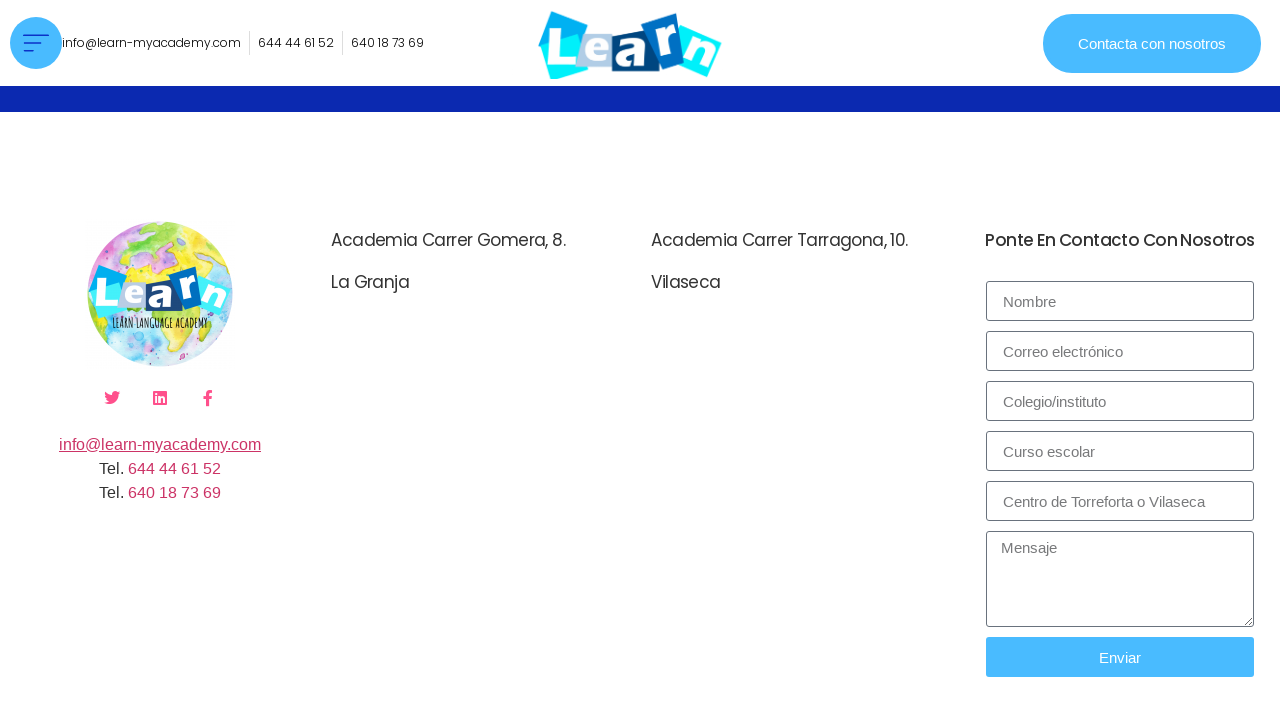

--- FILE ---
content_type: text/html; charset=UTF-8
request_url: https://learn-myacademy.com/politica-de-cookies/
body_size: 13680
content:
<!doctype html>
<html lang="es">
<head>
	<meta charset="UTF-8">
	<meta name="viewport" content="width=device-width, initial-scale=1">
	<link rel="profile" href="https://gmpg.org/xfn/11">
	<meta name='robots' content='index, follow, max-image-preview:large, max-snippet:-1, max-video-preview:-1' />

	<!-- This site is optimized with the Yoast SEO plugin v25.3 - https://yoast.com/wordpress/plugins/seo/ -->
	<title>Politica de Cookies - Learn My Academy</title>
	<link rel="canonical" href="https://learn-myacademy.com/politica-de-cookies/" />
	<meta property="og:locale" content="es_ES" />
	<meta property="og:type" content="article" />
	<meta property="og:title" content="Politica de Cookies - Learn My Academy" />
	<meta property="og:url" content="https://learn-myacademy.com/politica-de-cookies/" />
	<meta property="og:site_name" content="Learn My Academy" />
	<meta property="article:modified_time" content="2022-06-01T09:31:35+00:00" />
	<meta name="twitter:card" content="summary_large_image" />
	<script type="application/ld+json" class="yoast-schema-graph">{"@context":"https://schema.org","@graph":[{"@type":"WebPage","@id":"https://learn-myacademy.com/politica-de-cookies/","url":"https://learn-myacademy.com/politica-de-cookies/","name":"Politica de Cookies - Learn My Academy","isPartOf":{"@id":"https://learn-myacademy.com/#website"},"datePublished":"2022-06-01T09:31:34+00:00","dateModified":"2022-06-01T09:31:35+00:00","breadcrumb":{"@id":"https://learn-myacademy.com/politica-de-cookies/#breadcrumb"},"inLanguage":"es","potentialAction":[{"@type":"ReadAction","target":["https://learn-myacademy.com/politica-de-cookies/"]}]},{"@type":"BreadcrumbList","@id":"https://learn-myacademy.com/politica-de-cookies/#breadcrumb","itemListElement":[{"@type":"ListItem","position":1,"name":"Portada","item":"https://learn-myacademy.com/"},{"@type":"ListItem","position":2,"name":"Politica de Cookies"}]},{"@type":"WebSite","@id":"https://learn-myacademy.com/#website","url":"https://learn-myacademy.com/","name":"Learn My Academy","description":"","publisher":{"@id":"https://learn-myacademy.com/#organization"},"potentialAction":[{"@type":"SearchAction","target":{"@type":"EntryPoint","urlTemplate":"https://learn-myacademy.com/?s={search_term_string}"},"query-input":{"@type":"PropertyValueSpecification","valueRequired":true,"valueName":"search_term_string"}}],"inLanguage":"es"},{"@type":"Organization","@id":"https://learn-myacademy.com/#organization","name":"Learn My Academy","url":"https://learn-myacademy.com/","logo":{"@type":"ImageObject","inLanguage":"es","@id":"https://learn-myacademy.com/#/schema/logo/image/","url":"","contentUrl":"","caption":"Learn My Academy"},"image":{"@id":"https://learn-myacademy.com/#/schema/logo/image/"}}]}</script>
	<!-- / Yoast SEO plugin. -->


<link rel="alternate" type="application/rss+xml" title="Learn My Academy &raquo; Feed" href="https://learn-myacademy.com/feed/" />
<link rel="alternate" type="application/rss+xml" title="Learn My Academy &raquo; Feed de los comentarios" href="https://learn-myacademy.com/comments/feed/" />
<link rel="alternate" title="oEmbed (JSON)" type="application/json+oembed" href="https://learn-myacademy.com/wp-json/oembed/1.0/embed?url=https%3A%2F%2Flearn-myacademy.com%2Fpolitica-de-cookies%2F" />
<link rel="alternate" title="oEmbed (XML)" type="text/xml+oembed" href="https://learn-myacademy.com/wp-json/oembed/1.0/embed?url=https%3A%2F%2Flearn-myacademy.com%2Fpolitica-de-cookies%2F&#038;format=xml" />
<style id='wp-img-auto-sizes-contain-inline-css'>
img:is([sizes=auto i],[sizes^="auto," i]){contain-intrinsic-size:3000px 1500px}
/*# sourceURL=wp-img-auto-sizes-contain-inline-css */
</style>
<style id='wp-emoji-styles-inline-css'>

	img.wp-smiley, img.emoji {
		display: inline !important;
		border: none !important;
		box-shadow: none !important;
		height: 1em !important;
		width: 1em !important;
		margin: 0 0.07em !important;
		vertical-align: -0.1em !important;
		background: none !important;
		padding: 0 !important;
	}
/*# sourceURL=wp-emoji-styles-inline-css */
</style>
<link rel='stylesheet' id='wp-block-library-css' href='https://learn-myacademy.com/wp-includes/css/dist/block-library/style.min.css?ver=6.9' media='all' />
<style id='global-styles-inline-css'>
:root{--wp--preset--aspect-ratio--square: 1;--wp--preset--aspect-ratio--4-3: 4/3;--wp--preset--aspect-ratio--3-4: 3/4;--wp--preset--aspect-ratio--3-2: 3/2;--wp--preset--aspect-ratio--2-3: 2/3;--wp--preset--aspect-ratio--16-9: 16/9;--wp--preset--aspect-ratio--9-16: 9/16;--wp--preset--color--black: #000000;--wp--preset--color--cyan-bluish-gray: #abb8c3;--wp--preset--color--white: #ffffff;--wp--preset--color--pale-pink: #f78da7;--wp--preset--color--vivid-red: #cf2e2e;--wp--preset--color--luminous-vivid-orange: #ff6900;--wp--preset--color--luminous-vivid-amber: #fcb900;--wp--preset--color--light-green-cyan: #7bdcb5;--wp--preset--color--vivid-green-cyan: #00d084;--wp--preset--color--pale-cyan-blue: #8ed1fc;--wp--preset--color--vivid-cyan-blue: #0693e3;--wp--preset--color--vivid-purple: #9b51e0;--wp--preset--gradient--vivid-cyan-blue-to-vivid-purple: linear-gradient(135deg,rgb(6,147,227) 0%,rgb(155,81,224) 100%);--wp--preset--gradient--light-green-cyan-to-vivid-green-cyan: linear-gradient(135deg,rgb(122,220,180) 0%,rgb(0,208,130) 100%);--wp--preset--gradient--luminous-vivid-amber-to-luminous-vivid-orange: linear-gradient(135deg,rgb(252,185,0) 0%,rgb(255,105,0) 100%);--wp--preset--gradient--luminous-vivid-orange-to-vivid-red: linear-gradient(135deg,rgb(255,105,0) 0%,rgb(207,46,46) 100%);--wp--preset--gradient--very-light-gray-to-cyan-bluish-gray: linear-gradient(135deg,rgb(238,238,238) 0%,rgb(169,184,195) 100%);--wp--preset--gradient--cool-to-warm-spectrum: linear-gradient(135deg,rgb(74,234,220) 0%,rgb(151,120,209) 20%,rgb(207,42,186) 40%,rgb(238,44,130) 60%,rgb(251,105,98) 80%,rgb(254,248,76) 100%);--wp--preset--gradient--blush-light-purple: linear-gradient(135deg,rgb(255,206,236) 0%,rgb(152,150,240) 100%);--wp--preset--gradient--blush-bordeaux: linear-gradient(135deg,rgb(254,205,165) 0%,rgb(254,45,45) 50%,rgb(107,0,62) 100%);--wp--preset--gradient--luminous-dusk: linear-gradient(135deg,rgb(255,203,112) 0%,rgb(199,81,192) 50%,rgb(65,88,208) 100%);--wp--preset--gradient--pale-ocean: linear-gradient(135deg,rgb(255,245,203) 0%,rgb(182,227,212) 50%,rgb(51,167,181) 100%);--wp--preset--gradient--electric-grass: linear-gradient(135deg,rgb(202,248,128) 0%,rgb(113,206,126) 100%);--wp--preset--gradient--midnight: linear-gradient(135deg,rgb(2,3,129) 0%,rgb(40,116,252) 100%);--wp--preset--font-size--small: 13px;--wp--preset--font-size--medium: 20px;--wp--preset--font-size--large: 36px;--wp--preset--font-size--x-large: 42px;--wp--preset--spacing--20: 0.44rem;--wp--preset--spacing--30: 0.67rem;--wp--preset--spacing--40: 1rem;--wp--preset--spacing--50: 1.5rem;--wp--preset--spacing--60: 2.25rem;--wp--preset--spacing--70: 3.38rem;--wp--preset--spacing--80: 5.06rem;--wp--preset--shadow--natural: 6px 6px 9px rgba(0, 0, 0, 0.2);--wp--preset--shadow--deep: 12px 12px 50px rgba(0, 0, 0, 0.4);--wp--preset--shadow--sharp: 6px 6px 0px rgba(0, 0, 0, 0.2);--wp--preset--shadow--outlined: 6px 6px 0px -3px rgb(255, 255, 255), 6px 6px rgb(0, 0, 0);--wp--preset--shadow--crisp: 6px 6px 0px rgb(0, 0, 0);}:root { --wp--style--global--content-size: 800px;--wp--style--global--wide-size: 1200px; }:where(body) { margin: 0; }.wp-site-blocks > .alignleft { float: left; margin-right: 2em; }.wp-site-blocks > .alignright { float: right; margin-left: 2em; }.wp-site-blocks > .aligncenter { justify-content: center; margin-left: auto; margin-right: auto; }:where(.wp-site-blocks) > * { margin-block-start: 24px; margin-block-end: 0; }:where(.wp-site-blocks) > :first-child { margin-block-start: 0; }:where(.wp-site-blocks) > :last-child { margin-block-end: 0; }:root { --wp--style--block-gap: 24px; }:root :where(.is-layout-flow) > :first-child{margin-block-start: 0;}:root :where(.is-layout-flow) > :last-child{margin-block-end: 0;}:root :where(.is-layout-flow) > *{margin-block-start: 24px;margin-block-end: 0;}:root :where(.is-layout-constrained) > :first-child{margin-block-start: 0;}:root :where(.is-layout-constrained) > :last-child{margin-block-end: 0;}:root :where(.is-layout-constrained) > *{margin-block-start: 24px;margin-block-end: 0;}:root :where(.is-layout-flex){gap: 24px;}:root :where(.is-layout-grid){gap: 24px;}.is-layout-flow > .alignleft{float: left;margin-inline-start: 0;margin-inline-end: 2em;}.is-layout-flow > .alignright{float: right;margin-inline-start: 2em;margin-inline-end: 0;}.is-layout-flow > .aligncenter{margin-left: auto !important;margin-right: auto !important;}.is-layout-constrained > .alignleft{float: left;margin-inline-start: 0;margin-inline-end: 2em;}.is-layout-constrained > .alignright{float: right;margin-inline-start: 2em;margin-inline-end: 0;}.is-layout-constrained > .aligncenter{margin-left: auto !important;margin-right: auto !important;}.is-layout-constrained > :where(:not(.alignleft):not(.alignright):not(.alignfull)){max-width: var(--wp--style--global--content-size);margin-left: auto !important;margin-right: auto !important;}.is-layout-constrained > .alignwide{max-width: var(--wp--style--global--wide-size);}body .is-layout-flex{display: flex;}.is-layout-flex{flex-wrap: wrap;align-items: center;}.is-layout-flex > :is(*, div){margin: 0;}body .is-layout-grid{display: grid;}.is-layout-grid > :is(*, div){margin: 0;}body{padding-top: 0px;padding-right: 0px;padding-bottom: 0px;padding-left: 0px;}a:where(:not(.wp-element-button)){text-decoration: underline;}:root :where(.wp-element-button, .wp-block-button__link){background-color: #32373c;border-width: 0;color: #fff;font-family: inherit;font-size: inherit;font-style: inherit;font-weight: inherit;letter-spacing: inherit;line-height: inherit;padding-top: calc(0.667em + 2px);padding-right: calc(1.333em + 2px);padding-bottom: calc(0.667em + 2px);padding-left: calc(1.333em + 2px);text-decoration: none;text-transform: inherit;}.has-black-color{color: var(--wp--preset--color--black) !important;}.has-cyan-bluish-gray-color{color: var(--wp--preset--color--cyan-bluish-gray) !important;}.has-white-color{color: var(--wp--preset--color--white) !important;}.has-pale-pink-color{color: var(--wp--preset--color--pale-pink) !important;}.has-vivid-red-color{color: var(--wp--preset--color--vivid-red) !important;}.has-luminous-vivid-orange-color{color: var(--wp--preset--color--luminous-vivid-orange) !important;}.has-luminous-vivid-amber-color{color: var(--wp--preset--color--luminous-vivid-amber) !important;}.has-light-green-cyan-color{color: var(--wp--preset--color--light-green-cyan) !important;}.has-vivid-green-cyan-color{color: var(--wp--preset--color--vivid-green-cyan) !important;}.has-pale-cyan-blue-color{color: var(--wp--preset--color--pale-cyan-blue) !important;}.has-vivid-cyan-blue-color{color: var(--wp--preset--color--vivid-cyan-blue) !important;}.has-vivid-purple-color{color: var(--wp--preset--color--vivid-purple) !important;}.has-black-background-color{background-color: var(--wp--preset--color--black) !important;}.has-cyan-bluish-gray-background-color{background-color: var(--wp--preset--color--cyan-bluish-gray) !important;}.has-white-background-color{background-color: var(--wp--preset--color--white) !important;}.has-pale-pink-background-color{background-color: var(--wp--preset--color--pale-pink) !important;}.has-vivid-red-background-color{background-color: var(--wp--preset--color--vivid-red) !important;}.has-luminous-vivid-orange-background-color{background-color: var(--wp--preset--color--luminous-vivid-orange) !important;}.has-luminous-vivid-amber-background-color{background-color: var(--wp--preset--color--luminous-vivid-amber) !important;}.has-light-green-cyan-background-color{background-color: var(--wp--preset--color--light-green-cyan) !important;}.has-vivid-green-cyan-background-color{background-color: var(--wp--preset--color--vivid-green-cyan) !important;}.has-pale-cyan-blue-background-color{background-color: var(--wp--preset--color--pale-cyan-blue) !important;}.has-vivid-cyan-blue-background-color{background-color: var(--wp--preset--color--vivid-cyan-blue) !important;}.has-vivid-purple-background-color{background-color: var(--wp--preset--color--vivid-purple) !important;}.has-black-border-color{border-color: var(--wp--preset--color--black) !important;}.has-cyan-bluish-gray-border-color{border-color: var(--wp--preset--color--cyan-bluish-gray) !important;}.has-white-border-color{border-color: var(--wp--preset--color--white) !important;}.has-pale-pink-border-color{border-color: var(--wp--preset--color--pale-pink) !important;}.has-vivid-red-border-color{border-color: var(--wp--preset--color--vivid-red) !important;}.has-luminous-vivid-orange-border-color{border-color: var(--wp--preset--color--luminous-vivid-orange) !important;}.has-luminous-vivid-amber-border-color{border-color: var(--wp--preset--color--luminous-vivid-amber) !important;}.has-light-green-cyan-border-color{border-color: var(--wp--preset--color--light-green-cyan) !important;}.has-vivid-green-cyan-border-color{border-color: var(--wp--preset--color--vivid-green-cyan) !important;}.has-pale-cyan-blue-border-color{border-color: var(--wp--preset--color--pale-cyan-blue) !important;}.has-vivid-cyan-blue-border-color{border-color: var(--wp--preset--color--vivid-cyan-blue) !important;}.has-vivid-purple-border-color{border-color: var(--wp--preset--color--vivid-purple) !important;}.has-vivid-cyan-blue-to-vivid-purple-gradient-background{background: var(--wp--preset--gradient--vivid-cyan-blue-to-vivid-purple) !important;}.has-light-green-cyan-to-vivid-green-cyan-gradient-background{background: var(--wp--preset--gradient--light-green-cyan-to-vivid-green-cyan) !important;}.has-luminous-vivid-amber-to-luminous-vivid-orange-gradient-background{background: var(--wp--preset--gradient--luminous-vivid-amber-to-luminous-vivid-orange) !important;}.has-luminous-vivid-orange-to-vivid-red-gradient-background{background: var(--wp--preset--gradient--luminous-vivid-orange-to-vivid-red) !important;}.has-very-light-gray-to-cyan-bluish-gray-gradient-background{background: var(--wp--preset--gradient--very-light-gray-to-cyan-bluish-gray) !important;}.has-cool-to-warm-spectrum-gradient-background{background: var(--wp--preset--gradient--cool-to-warm-spectrum) !important;}.has-blush-light-purple-gradient-background{background: var(--wp--preset--gradient--blush-light-purple) !important;}.has-blush-bordeaux-gradient-background{background: var(--wp--preset--gradient--blush-bordeaux) !important;}.has-luminous-dusk-gradient-background{background: var(--wp--preset--gradient--luminous-dusk) !important;}.has-pale-ocean-gradient-background{background: var(--wp--preset--gradient--pale-ocean) !important;}.has-electric-grass-gradient-background{background: var(--wp--preset--gradient--electric-grass) !important;}.has-midnight-gradient-background{background: var(--wp--preset--gradient--midnight) !important;}.has-small-font-size{font-size: var(--wp--preset--font-size--small) !important;}.has-medium-font-size{font-size: var(--wp--preset--font-size--medium) !important;}.has-large-font-size{font-size: var(--wp--preset--font-size--large) !important;}.has-x-large-font-size{font-size: var(--wp--preset--font-size--x-large) !important;}
/*# sourceURL=global-styles-inline-css */
</style>

<link rel='stylesheet' id='hello-elementor-css' href='https://learn-myacademy.com/wp-content/themes/hello-elementor/assets/css/reset.css?ver=3.4.4' media='all' />
<link rel='stylesheet' id='hello-elementor-theme-style-css' href='https://learn-myacademy.com/wp-content/themes/hello-elementor/assets/css/theme.css?ver=3.4.4' media='all' />
<link rel='stylesheet' id='hello-elementor-header-footer-css' href='https://learn-myacademy.com/wp-content/themes/hello-elementor/assets/css/header-footer.css?ver=3.4.4' media='all' />
<link rel='stylesheet' id='elementor-frontend-css' href='https://learn-myacademy.com/wp-content/plugins/elementor/assets/css/frontend.min.css?ver=3.29.2' media='all' />
<link rel='stylesheet' id='elementor-post-832-css' href='https://learn-myacademy.com/wp-content/uploads/elementor/css/post-832.css?ver=1750069160' media='all' />
<link rel='stylesheet' id='e-animation-rotate-css' href='https://learn-myacademy.com/wp-content/plugins/elementor/assets/lib/animations/styles/e-animation-rotate.min.css?ver=3.29.2' media='all' />
<link rel='stylesheet' id='widget-icon-list-css' href='https://learn-myacademy.com/wp-content/plugins/elementor/assets/css/widget-icon-list.min.css?ver=3.29.2' media='all' />
<link rel='stylesheet' id='widget-image-css' href='https://learn-myacademy.com/wp-content/plugins/elementor/assets/css/widget-image.min.css?ver=3.29.2' media='all' />
<link rel='stylesheet' id='e-sticky-css' href='https://learn-myacademy.com/wp-content/plugins/elementor-pro/assets/css/modules/sticky.min.css?ver=3.29.2' media='all' />
<link rel='stylesheet' id='widget-social-icons-css' href='https://learn-myacademy.com/wp-content/plugins/elementor/assets/css/widget-social-icons.min.css?ver=3.29.2' media='all' />
<link rel='stylesheet' id='e-apple-webkit-css' href='https://learn-myacademy.com/wp-content/plugins/elementor/assets/css/conditionals/apple-webkit.min.css?ver=3.29.2' media='all' />
<link rel='stylesheet' id='widget-heading-css' href='https://learn-myacademy.com/wp-content/plugins/elementor/assets/css/widget-heading.min.css?ver=3.29.2' media='all' />
<link rel='stylesheet' id='widget-form-css' href='https://learn-myacademy.com/wp-content/plugins/elementor-pro/assets/css/widget-form.min.css?ver=3.29.2' media='all' />
<link rel='stylesheet' id='widget-nav-menu-css' href='https://learn-myacademy.com/wp-content/plugins/elementor-pro/assets/css/widget-nav-menu.min.css?ver=3.29.2' media='all' />
<link rel='stylesheet' id='e-animation-zoomIn-css' href='https://learn-myacademy.com/wp-content/plugins/elementor/assets/lib/animations/styles/zoomIn.min.css?ver=3.29.2' media='all' />
<link rel='stylesheet' id='e-animation-rotateIn-css' href='https://learn-myacademy.com/wp-content/plugins/elementor/assets/lib/animations/styles/rotateIn.min.css?ver=3.29.2' media='all' />
<link rel='stylesheet' id='e-popup-css' href='https://learn-myacademy.com/wp-content/plugins/elementor-pro/assets/css/conditionals/popup.min.css?ver=3.29.2' media='all' />
<link rel='stylesheet' id='elementor-icons-css' href='https://learn-myacademy.com/wp-content/plugins/elementor/assets/lib/eicons/css/elementor-icons.min.css?ver=5.40.0' media='all' />
<link rel='stylesheet' id='elementor-post-860-css' href='https://learn-myacademy.com/wp-content/uploads/elementor/css/post-860.css?ver=1750069161' media='all' />
<link rel='stylesheet' id='elementor-post-856-css' href='https://learn-myacademy.com/wp-content/uploads/elementor/css/post-856.css?ver=1750069161' media='all' />
<link rel='stylesheet' id='elementor-post-852-css' href='https://learn-myacademy.com/wp-content/uploads/elementor/css/post-852.css?ver=1750069161' media='all' />
<link rel='stylesheet' id='elementor-gf-local-poppins-css' href='https://learn-myacademy.com/wp-content/uploads/elementor/google-fonts/css/poppins.css?ver=1750068325' media='all' />
<link rel='stylesheet' id='elementor-gf-local-archivo-css' href='https://learn-myacademy.com/wp-content/uploads/elementor/google-fonts/css/archivo.css?ver=1750068333' media='all' />
<link rel='stylesheet' id='elementor-gf-local-montserrat-css' href='https://learn-myacademy.com/wp-content/uploads/elementor/google-fonts/css/montserrat.css?ver=1750068345' media='all' />
<link rel='stylesheet' id='elementor-icons-shared-0-css' href='https://learn-myacademy.com/wp-content/plugins/elementor/assets/lib/font-awesome/css/fontawesome.min.css?ver=5.15.3' media='all' />
<link rel='stylesheet' id='elementor-icons-fa-brands-css' href='https://learn-myacademy.com/wp-content/plugins/elementor/assets/lib/font-awesome/css/brands.min.css?ver=5.15.3' media='all' />
<link rel='stylesheet' id='elementor-icons-fa-solid-css' href='https://learn-myacademy.com/wp-content/plugins/elementor/assets/lib/font-awesome/css/solid.min.css?ver=5.15.3' media='all' />
<script src="https://learn-myacademy.com/wp-includes/js/jquery/jquery.min.js?ver=3.7.1" id="jquery-core-js"></script>
<script src="https://learn-myacademy.com/wp-includes/js/jquery/jquery-migrate.min.js?ver=3.4.1" id="jquery-migrate-js"></script>
<link rel="https://api.w.org/" href="https://learn-myacademy.com/wp-json/" /><link rel="alternate" title="JSON" type="application/json" href="https://learn-myacademy.com/wp-json/wp/v2/pages/477" /><link rel="EditURI" type="application/rsd+xml" title="RSD" href="https://learn-myacademy.com/xmlrpc.php?rsd" />
<meta name="generator" content="WordPress 6.9" />
<link rel='shortlink' href='https://learn-myacademy.com/?p=477' />
<!-- Google Tag Manager -->
<script>(function(w,d,s,l,i){w[l]=w[l]||[];w[l].push({'gtm.start':
new Date().getTime(),event:'gtm.js'});var f=d.getElementsByTagName(s)[0],
j=d.createElement(s),dl=l!='dataLayer'?'&l='+l:'';j.async=true;j.src=
'https://www.googletagmanager.com/gtm.js?id='+i+dl;f.parentNode.insertBefore(j,f);
})(window,document,'script','dataLayer','GTM-TP9C6ND');</script>
<!-- End Google Tag Manager -->
		<meta name="generator" content="Elementor 3.29.2; features: additional_custom_breakpoints, e_local_google_fonts; settings: css_print_method-external, google_font-enabled, font_display-auto">
			<style>
				.e-con.e-parent:nth-of-type(n+4):not(.e-lazyloaded):not(.e-no-lazyload),
				.e-con.e-parent:nth-of-type(n+4):not(.e-lazyloaded):not(.e-no-lazyload) * {
					background-image: none !important;
				}
				@media screen and (max-height: 1024px) {
					.e-con.e-parent:nth-of-type(n+3):not(.e-lazyloaded):not(.e-no-lazyload),
					.e-con.e-parent:nth-of-type(n+3):not(.e-lazyloaded):not(.e-no-lazyload) * {
						background-image: none !important;
					}
				}
				@media screen and (max-height: 640px) {
					.e-con.e-parent:nth-of-type(n+2):not(.e-lazyloaded):not(.e-no-lazyload),
					.e-con.e-parent:nth-of-type(n+2):not(.e-lazyloaded):not(.e-no-lazyload) * {
						background-image: none !important;
					}
				}
			</style>
			</head>
<body class="wp-singular page-template page-template-elementor_header_footer page page-id-477 wp-embed-responsive wp-theme-hello-elementor hello-elementor-default elementor-default elementor-template-full-width elementor-kit-832">

<!-- Google Tag Manager (noscript) -->
<noscript><iframe src="https://www.googletagmanager.com/ns.html?id=GTM-TP9C6ND"
height="0" width="0" style="display:none;visibility:hidden"></iframe></noscript>
<!-- End Google Tag Manager (noscript) -->
		
<a class="skip-link screen-reader-text" href="#content">Ir al contenido</a>

		<header data-elementor-type="header" data-elementor-id="860" class="elementor elementor-860 elementor-location-header" data-elementor-post-type="elementor_library">
					<section class="elementor-section elementor-top-section elementor-element elementor-element-729533c6 elementor-section-height-min-height elementor-section-content-middle elementor-section-boxed elementor-section-height-default elementor-section-items-middle" data-id="729533c6" data-element_type="section" data-settings="{&quot;background_background&quot;:&quot;classic&quot;,&quot;sticky&quot;:&quot;top&quot;,&quot;sticky_on&quot;:[&quot;desktop&quot;,&quot;tablet&quot;,&quot;mobile&quot;],&quot;sticky_offset&quot;:0,&quot;sticky_effects_offset&quot;:0,&quot;sticky_anchor_link_offset&quot;:0}">
						<div class="elementor-container elementor-column-gap-default">
					<div class="elementor-column elementor-col-33 elementor-top-column elementor-element elementor-element-712c6388" data-id="712c6388" data-element_type="column">
			<div class="elementor-widget-wrap elementor-element-populated">
						<div class="elementor-element elementor-element-3760ca9d elementor-view-stacked elementor-widget__width-auto elementor-shape-circle elementor-widget elementor-widget-icon" data-id="3760ca9d" data-element_type="widget" data-widget_type="icon.default">
				<div class="elementor-widget-container">
							<div class="elementor-icon-wrapper">
			<a class="elementor-icon elementor-animation-rotate" href="#elementor-action%3Aaction%3Dpopup%3Aopen%26settings%3DeyJpZCI6ODUyLCJ0b2dnbGUiOmZhbHNlfQ%3D%3D">
			<svg xmlns="http://www.w3.org/2000/svg" id="a79fd6c4-9f27-4b7e-aa81-b921afb85e38" data-name="Layer 1" width="34" height="22" viewBox="0 0 34 22"><path d="M33,0H1A1,1,0,0,0,1,2H33a1,1,0,0,0,0-2Z"></path><path d="M23,10H2a1,1,0,0,0,0,2H23a1,1,0,0,0,0-2Z"></path><path d="M13,20H2a1,1,0,0,0,0,2H13a1,1,0,0,0,0-2Z"></path></svg>			</a>
		</div>
						</div>
				</div>
				<div class="elementor-element elementor-element-1128800a elementor-icon-list--layout-inline elementor-widget__width-auto elementor-hidden-tablet elementor-hidden-phone elementor-list-item-link-full_width elementor-widget elementor-widget-icon-list" data-id="1128800a" data-element_type="widget" data-widget_type="icon-list.default">
				<div class="elementor-widget-container">
							<ul class="elementor-icon-list-items elementor-inline-items">
							<li class="elementor-icon-list-item elementor-inline-item">
										<span class="elementor-icon-list-text">info@learn-myacademy.com </span>
									</li>
								<li class="elementor-icon-list-item elementor-inline-item">
										<span class="elementor-icon-list-text">644 44 61 52</span>
									</li>
								<li class="elementor-icon-list-item elementor-inline-item">
										<span class="elementor-icon-list-text">640 18 73 69</span>
									</li>
						</ul>
						</div>
				</div>
					</div>
		</div>
				<div class="elementor-column elementor-col-33 elementor-top-column elementor-element elementor-element-62228e0" data-id="62228e0" data-element_type="column">
			<div class="elementor-widget-wrap elementor-element-populated">
						<div class="elementor-element elementor-element-bb39a0f elementor-widget elementor-widget-image" data-id="bb39a0f" data-element_type="widget" data-widget_type="image.default">
				<div class="elementor-widget-container">
																<a href="/">
							<img width="800" height="229" src="https://learn-myacademy.com/wp-content/uploads/2022/08/cropped-academia-ingles-tarragona-1024x293.png" class="attachment-large size-large wp-image-1003" alt="" srcset="https://learn-myacademy.com/wp-content/uploads/2022/08/cropped-academia-ingles-tarragona-1024x293.png 1024w, https://learn-myacademy.com/wp-content/uploads/2022/08/cropped-academia-ingles-tarragona-300x86.png 300w, https://learn-myacademy.com/wp-content/uploads/2022/08/cropped-academia-ingles-tarragona-768x220.png 768w, https://learn-myacademy.com/wp-content/uploads/2022/08/cropped-academia-ingles-tarragona.png 1422w" sizes="(max-width: 800px) 100vw, 800px" />								</a>
															</div>
				</div>
					</div>
		</div>
				<div class="elementor-column elementor-col-33 elementor-top-column elementor-element elementor-element-1ff13ed8" data-id="1ff13ed8" data-element_type="column">
			<div class="elementor-widget-wrap elementor-element-populated">
						<div class="elementor-element elementor-element-5a6c10b1 elementor-align-right elementor-widget elementor-widget-button" data-id="5a6c10b1" data-element_type="widget" data-widget_type="button.default">
				<div class="elementor-widget-container">
									<div class="elementor-button-wrapper">
					<a class="elementor-button elementor-button-link elementor-size-sm" href="/contacto">
						<span class="elementor-button-content-wrapper">
									<span class="elementor-button-text">Contacta con nosotros</span>
					</span>
					</a>
				</div>
								</div>
				</div>
					</div>
		</div>
					</div>
		</section>
				</header>
				<footer data-elementor-type="footer" data-elementor-id="856" class="elementor elementor-856 elementor-location-footer" data-elementor-post-type="elementor_library">
					<section class="elementor-section elementor-top-section elementor-element elementor-element-273a4e47 elementor-section-boxed elementor-section-height-default elementor-section-height-default" data-id="273a4e47" data-element_type="section">
						<div class="elementor-container elementor-column-gap-custom">
					<div class="elementor-column elementor-col-25 elementor-top-column elementor-element elementor-element-219a2488" data-id="219a2488" data-element_type="column">
			<div class="elementor-widget-wrap elementor-element-populated">
						<div class="elementor-element elementor-element-64b4527 elementor-widget elementor-widget-image" data-id="64b4527" data-element_type="widget" data-widget_type="image.default">
				<div class="elementor-widget-container">
															<img width="150" height="150" src="https://learn-myacademy.com/wp-content/uploads/2022/08/Forget-Yourself-3-1-150x150.png" class="attachment-thumbnail size-thumbnail wp-image-1056" alt="" srcset="https://learn-myacademy.com/wp-content/uploads/2022/08/Forget-Yourself-3-1-150x150.png 150w, https://learn-myacademy.com/wp-content/uploads/2022/08/Forget-Yourself-3-1-300x300.png 300w, https://learn-myacademy.com/wp-content/uploads/2022/08/Forget-Yourself-3-1-1024x1024.png 1024w, https://learn-myacademy.com/wp-content/uploads/2022/08/Forget-Yourself-3-1-768x768.png 768w, https://learn-myacademy.com/wp-content/uploads/2022/08/Forget-Yourself-3-1.png 1080w" sizes="(max-width: 150px) 100vw, 150px" />															</div>
				</div>
				<div class="elementor-element elementor-element-819c0c3 elementor-shape-square elementor-grid-0 e-grid-align-center elementor-widget elementor-widget-social-icons" data-id="819c0c3" data-element_type="widget" data-widget_type="social-icons.default">
				<div class="elementor-widget-container">
							<div class="elementor-social-icons-wrapper elementor-grid" role="list">
							<span class="elementor-grid-item" role="listitem">
					<a class="elementor-icon elementor-social-icon elementor-social-icon-twitter elementor-repeater-item-8841890" target="_blank">
						<span class="elementor-screen-only">Twitter</span>
						<i class="fab fa-twitter"></i>					</a>
				</span>
							<span class="elementor-grid-item" role="listitem">
					<a class="elementor-icon elementor-social-icon elementor-social-icon-linkedin elementor-repeater-item-ad4bc71" target="_blank">
						<span class="elementor-screen-only">Linkedin</span>
						<i class="fab fa-linkedin"></i>					</a>
				</span>
							<span class="elementor-grid-item" role="listitem">
					<a class="elementor-icon elementor-social-icon elementor-social-icon-facebook-f elementor-repeater-item-a57b868" target="_blank">
						<span class="elementor-screen-only">Facebook-f</span>
						<i class="fab fa-facebook-f"></i>					</a>
				</span>
					</div>
						</div>
				</div>
				<div class="elementor-element elementor-element-40d075e7 elementor-widget elementor-widget-text-editor" data-id="40d075e7" data-element_type="widget" data-widget_type="text-editor.default">
				<div class="elementor-widget-container">
									<u><a class="ox-c5c075faf4-mailto-link mailto-link" title="mailto:info@learn-myacademy.com" contenteditable="false" href="mailto:info@learn-myacademy.com">info@learn-myacademy.com</a></u>
<div>Tel. <a href="tel:+34644446152">644 44 61 52</a></div>
<div class="default-style">Tel. <a href="tel:+34640187369">640 18 73 69</a></div>								</div>
				</div>
					</div>
		</div>
				<div class="elementor-column elementor-col-25 elementor-top-column elementor-element elementor-element-4a586bf2" data-id="4a586bf2" data-element_type="column">
			<div class="elementor-widget-wrap elementor-element-populated">
						<div class="elementor-element elementor-element-9b722c0 elementor-widget elementor-widget-heading" data-id="9b722c0" data-element_type="widget" data-widget_type="heading.default">
				<div class="elementor-widget-container">
					<h3 class="elementor-heading-title elementor-size-default">Academia Carrer Gomera, 8.<br>La Granja</h3>				</div>
				</div>
				<div class="elementor-element elementor-element-6b94ec70 elementor-widget elementor-widget-text-editor" data-id="6b94ec70" data-element_type="widget" data-widget_type="text-editor.default">
				<div class="elementor-widget-container">
									<iframe src="https://www.google.com/maps/embed?pb=!1m18!1m12!1m3!1d3005.566430728707!2d1.211798751757951!3d41.12215917918761!2m3!1f0!2f0!3f0!3m2!1i1024!2i768!4f13.1!3m3!1m2!1s0x12a3fd57a6cfae89%3A0x7689eefbde9f32fd!2sCarrer%20Gomera%2C%208%2C%2043006%20Tarragona!5e0!3m2!1ses!2ses!4v1661846546192!5m2!1ses!2ses" width="300" height="250" style="border:0;" allowfullscreen="" loading="lazy" referrerpolicy="no-referrer-when-downgrade"></iframe>								</div>
				</div>
					</div>
		</div>
				<div class="elementor-column elementor-col-25 elementor-top-column elementor-element elementor-element-cd661d4" data-id="cd661d4" data-element_type="column">
			<div class="elementor-widget-wrap elementor-element-populated">
						<div class="elementor-element elementor-element-a96ae1f elementor-widget elementor-widget-heading" data-id="a96ae1f" data-element_type="widget" data-widget_type="heading.default">
				<div class="elementor-widget-container">
					<h3 class="elementor-heading-title elementor-size-default">Academia Carrer Tarragona, 10. Vilaseca</h3>				</div>
				</div>
				<div class="elementor-element elementor-element-24070c8 elementor-widget elementor-widget-text-editor" data-id="24070c8" data-element_type="widget" data-widget_type="text-editor.default">
				<div class="elementor-widget-container">
									<iframe style="border: 0;" src="https://www.google.com/maps/embed?pb=!1m18!1m12!1m3!1d3006.0993121043834!2d1.1462796517577238!3d41.11052207918894!2m3!1f0!2f0!3f0!3m2!1i1024!2i768!4f13.1!3m3!1m2!1s0x12a159e3bfdd7d9f%3A0xe066b7902c550f9b!2sCarrer%20de%20Tarragona%2C%2010%2C%2043480%20Vila-seca%2C%20Tarragona!5e0!3m2!1ses!2ses!4v1661846587799!5m2!1ses!2ses" width="300" height="250" allowfullscreen="allowfullscreen"></iframe>								</div>
				</div>
					</div>
		</div>
				<div class="elementor-column elementor-col-25 elementor-top-column elementor-element elementor-element-9874bca" data-id="9874bca" data-element_type="column">
			<div class="elementor-widget-wrap elementor-element-populated">
						<div class="elementor-element elementor-element-f98a139 elementor-widget elementor-widget-heading" data-id="f98a139" data-element_type="widget" data-widget_type="heading.default">
				<div class="elementor-widget-container">
					<h3 class="elementor-heading-title elementor-size-default">Ponte en contacto con nosotros</h3>				</div>
				</div>
				<div class="elementor-element elementor-element-b8ad8a0 elementor-button-align-stretch elementor-widget elementor-widget-form" data-id="b8ad8a0" data-element_type="widget" data-settings="{&quot;step_next_label&quot;:&quot;Siguiente&quot;,&quot;step_previous_label&quot;:&quot;Anterior&quot;,&quot;button_width&quot;:&quot;100&quot;,&quot;step_type&quot;:&quot;number_text&quot;,&quot;step_icon_shape&quot;:&quot;circle&quot;}" data-widget_type="form.default">
				<div class="elementor-widget-container">
							<form class="elementor-form" method="post" name="Nuevo formulario">
			<input type="hidden" name="post_id" value="856"/>
			<input type="hidden" name="form_id" value="b8ad8a0"/>
			<input type="hidden" name="referer_title" value="Politica de Cookies - Learn My Academy" />

							<input type="hidden" name="queried_id" value="477"/>
			
			<div class="elementor-form-fields-wrapper elementor-labels-above">
								<div class="elementor-field-type-text elementor-field-group elementor-column elementor-field-group-name elementor-col-100">
													<input size="1" type="text" name="form_fields[name]" id="form-field-name" class="elementor-field elementor-size-sm  elementor-field-textual" placeholder="Nombre">
											</div>
								<div class="elementor-field-type-email elementor-field-group elementor-column elementor-field-group-email elementor-col-100 elementor-field-required">
													<input size="1" type="email" name="form_fields[email]" id="form-field-email" class="elementor-field elementor-size-sm  elementor-field-textual" placeholder="Correo electrónico" required="required">
											</div>
								<div class="elementor-field-type-text elementor-field-group elementor-column elementor-field-group-field_c3f60a9 elementor-col-100 elementor-field-required">
													<input size="1" type="text" name="form_fields[field_c3f60a9]" id="form-field-field_c3f60a9" class="elementor-field elementor-size-sm  elementor-field-textual" placeholder="Colegio/instituto" required="required">
											</div>
								<div class="elementor-field-type-text elementor-field-group elementor-column elementor-field-group-field_fdee4e6 elementor-col-100">
													<input size="1" type="text" name="form_fields[field_fdee4e6]" id="form-field-field_fdee4e6" class="elementor-field elementor-size-sm  elementor-field-textual" placeholder="Curso escolar">
											</div>
								<div class="elementor-field-type-text elementor-field-group elementor-column elementor-field-group-field_a2ca3b3 elementor-col-100 elementor-field-required">
													<input size="1" type="text" name="form_fields[field_a2ca3b3]" id="form-field-field_a2ca3b3" class="elementor-field elementor-size-sm  elementor-field-textual" placeholder="Centro de Torreforta o Vilaseca" required="required">
											</div>
								<div class="elementor-field-type-textarea elementor-field-group elementor-column elementor-field-group-message elementor-col-100 elementor-field-required">
					<textarea class="elementor-field-textual elementor-field  elementor-size-sm" name="form_fields[message]" id="form-field-message" rows="4" placeholder="Mensaje" required="required"></textarea>				</div>
								<div class="elementor-field-group elementor-column elementor-field-type-submit elementor-col-100 e-form__buttons">
					<button class="elementor-button elementor-size-sm" type="submit">
						<span class="elementor-button-content-wrapper">
																						<span class="elementor-button-text">Enviar</span>
													</span>
					</button>
				</div>
			</div>
		</form>
						</div>
				</div>
					</div>
		</div>
					</div>
		</section>
				</footer>
		
<script type="speculationrules">
{"prefetch":[{"source":"document","where":{"and":[{"href_matches":"/*"},{"not":{"href_matches":["/wp-*.php","/wp-admin/*","/wp-content/uploads/*","/wp-content/*","/wp-content/plugins/*","/wp-content/themes/hello-elementor/*","/*\\?(.+)"]}},{"not":{"selector_matches":"a[rel~=\"nofollow\"]"}},{"not":{"selector_matches":".no-prefetch, .no-prefetch a"}}]},"eagerness":"conservative"}]}
</script>
		<div data-elementor-type="popup" data-elementor-id="852" class="elementor elementor-852 elementor-location-popup" data-elementor-settings="{&quot;entrance_animation&quot;:&quot;zoomIn&quot;,&quot;exit_animation&quot;:&quot;rotateIn&quot;,&quot;entrance_animation_duration&quot;:{&quot;unit&quot;:&quot;px&quot;,&quot;size&quot;:&quot;0.9&quot;,&quot;sizes&quot;:[]},&quot;a11y_navigation&quot;:&quot;yes&quot;,&quot;triggers&quot;:[],&quot;timing&quot;:[]}" data-elementor-post-type="elementor_library">
					<section class="elementor-section elementor-top-section elementor-element elementor-element-3860ef33 elementor-section-boxed elementor-section-height-default elementor-section-height-default" data-id="3860ef33" data-element_type="section">
						<div class="elementor-container elementor-column-gap-default">
					<div class="elementor-column elementor-col-100 elementor-top-column elementor-element elementor-element-728b6f7d" data-id="728b6f7d" data-element_type="column">
			<div class="elementor-widget-wrap elementor-element-populated">
						<div class="elementor-element elementor-element-3f313f73 elementor-view-stacked elementor-widget__width-auto elementor-absolute elementor-shape-circle elementor-widget elementor-widget-icon" data-id="3f313f73" data-element_type="widget" data-settings="{&quot;_position&quot;:&quot;absolute&quot;}" data-widget_type="icon.default">
				<div class="elementor-widget-container">
							<div class="elementor-icon-wrapper">
			<a class="elementor-icon elementor-animation-rotate" href="#elementor-action%3Aaction%3Dpopup%3Aclose%26settings%3DeyJkb19ub3Rfc2hvd19hZ2FpbiI6IiJ9">
			<svg xmlns="http://www.w3.org/2000/svg" id="b0be7071-63c9-424a-a1fa-7cc39ca5ad1b" data-name="Layer 1" width="16.1309" height="15.9082" viewBox="0 0 16.1309 15.9082"><polygon points="16.131 0.57 15.569 0 8.065 7.393 0.561 0 0 0.57 7.496 7.954 0 15.339 0.561 15.908 8.065 8.516 15.569 15.908 16.131 15.339 8.635 7.954 16.131 0.57"></polygon></svg>			</a>
		</div>
						</div>
				</div>
				<div class="elementor-element elementor-element-f86f93f elementor-nav-menu__align-center elementor-nav-menu--dropdown-none elementor-widget elementor-widget-nav-menu" data-id="f86f93f" data-element_type="widget" data-settings="{&quot;layout&quot;:&quot;vertical&quot;,&quot;submenu_icon&quot;:{&quot;value&quot;:&quot;&lt;i class=\&quot;fas fa-caret-down\&quot;&gt;&lt;\/i&gt;&quot;,&quot;library&quot;:&quot;fa-solid&quot;}}" data-widget_type="nav-menu.default">
				<div class="elementor-widget-container">
								<nav aria-label="Menú" class="elementor-nav-menu--main elementor-nav-menu__container elementor-nav-menu--layout-vertical e--pointer-none">
				<ul id="menu-1-f86f93f" class="elementor-nav-menu sm-vertical"><li class="menu-item menu-item-type-custom menu-item-object-custom menu-item-1343"><a href="/" class="elementor-item">Inicio</a></li>
<li class="menu-item menu-item-type-custom menu-item-object-custom menu-item-1237"><a href="/servicios/" class="elementor-item">Servicios</a></li>
<li class="menu-item menu-item-type-post_type menu-item-object-page menu-item-465"><a href="https://learn-myacademy.com/el-equipo/" class="elementor-item">El Equipo</a></li>
<li class="menu-item menu-item-type-post_type menu-item-object-page menu-item-552"><a href="https://learn-myacademy.com/contacto/" class="elementor-item">Contacta con nosotros</a></li>
</ul>			</nav>
						<nav class="elementor-nav-menu--dropdown elementor-nav-menu__container" aria-hidden="true">
				<ul id="menu-2-f86f93f" class="elementor-nav-menu sm-vertical"><li class="menu-item menu-item-type-custom menu-item-object-custom menu-item-1343"><a href="/" class="elementor-item" tabindex="-1">Inicio</a></li>
<li class="menu-item menu-item-type-custom menu-item-object-custom menu-item-1237"><a href="/servicios/" class="elementor-item" tabindex="-1">Servicios</a></li>
<li class="menu-item menu-item-type-post_type menu-item-object-page menu-item-465"><a href="https://learn-myacademy.com/el-equipo/" class="elementor-item" tabindex="-1">El Equipo</a></li>
<li class="menu-item menu-item-type-post_type menu-item-object-page menu-item-552"><a href="https://learn-myacademy.com/contacto/" class="elementor-item" tabindex="-1">Contacta con nosotros</a></li>
</ul>			</nav>
						</div>
				</div>
				<div class="elementor-element elementor-element-775f12ec elementor-widget__width-auto elementor-absolute elementor-view-default elementor-widget elementor-widget-icon" data-id="775f12ec" data-element_type="widget" data-settings="{&quot;_position&quot;:&quot;absolute&quot;}" data-widget_type="icon.default">
				<div class="elementor-widget-container">
							<div class="elementor-icon-wrapper">
			<div class="elementor-icon">
			<svg xmlns="http://www.w3.org/2000/svg" id="eb992c60-9b9a-4d06-a76b-233c5adcef57" data-name="Layer 1" width="141" height="141" viewBox="0 0 141 141"><polygon points="0 141 141 141 141 0 0 141" style="fill-rule:evenodd"></polygon></svg>			</div>
		</div>
						</div>
				</div>
				<div class="elementor-element elementor-element-96dc8c0 elementor-widget__width-auto elementor-absolute elementor-view-default elementor-widget elementor-widget-icon" data-id="96dc8c0" data-element_type="widget" data-settings="{&quot;_position&quot;:&quot;absolute&quot;}" data-widget_type="icon.default">
				<div class="elementor-widget-container">
							<div class="elementor-icon-wrapper">
			<div class="elementor-icon">
			<svg xmlns="http://www.w3.org/2000/svg" id="eb992c60-9b9a-4d06-a76b-233c5adcef57" data-name="Layer 1" width="141" height="141" viewBox="0 0 141 141"><polygon points="0 141 141 141 141 0 0 141" style="fill-rule:evenodd"></polygon></svg>			</div>
		</div>
						</div>
				</div>
					</div>
		</div>
					</div>
		</section>
				</div>
					<script>
				const lazyloadRunObserver = () => {
					const lazyloadBackgrounds = document.querySelectorAll( `.e-con.e-parent:not(.e-lazyloaded)` );
					const lazyloadBackgroundObserver = new IntersectionObserver( ( entries ) => {
						entries.forEach( ( entry ) => {
							if ( entry.isIntersecting ) {
								let lazyloadBackground = entry.target;
								if( lazyloadBackground ) {
									lazyloadBackground.classList.add( 'e-lazyloaded' );
								}
								lazyloadBackgroundObserver.unobserve( entry.target );
							}
						});
					}, { rootMargin: '200px 0px 200px 0px' } );
					lazyloadBackgrounds.forEach( ( lazyloadBackground ) => {
						lazyloadBackgroundObserver.observe( lazyloadBackground );
					} );
				};
				const events = [
					'DOMContentLoaded',
					'elementor/lazyload/observe',
				];
				events.forEach( ( event ) => {
					document.addEventListener( event, lazyloadRunObserver );
				} );
			</script>
			<script src="https://learn-myacademy.com/wp-content/themes/hello-elementor/assets/js/hello-frontend.js?ver=3.4.4" id="hello-theme-frontend-js"></script>
<script src="https://learn-myacademy.com/wp-content/plugins/elementor/assets/js/webpack.runtime.min.js?ver=3.29.2" id="elementor-webpack-runtime-js"></script>
<script src="https://learn-myacademy.com/wp-content/plugins/elementor/assets/js/frontend-modules.min.js?ver=3.29.2" id="elementor-frontend-modules-js"></script>
<script src="https://learn-myacademy.com/wp-includes/js/jquery/ui/core.min.js?ver=1.13.3" id="jquery-ui-core-js"></script>
<script id="elementor-frontend-js-before">
var elementorFrontendConfig = {"environmentMode":{"edit":false,"wpPreview":false,"isScriptDebug":false},"i18n":{"shareOnFacebook":"Compartir en Facebook","shareOnTwitter":"Compartir en Twitter","pinIt":"Pinear","download":"Descargar","downloadImage":"Descargar imagen","fullscreen":"Pantalla completa","zoom":"Zoom","share":"Compartir","playVideo":"Reproducir v\u00eddeo","previous":"Anterior","next":"Siguiente","close":"Cerrar","a11yCarouselPrevSlideMessage":"Diapositiva anterior","a11yCarouselNextSlideMessage":"Diapositiva siguiente","a11yCarouselFirstSlideMessage":"Esta es la primera diapositiva","a11yCarouselLastSlideMessage":"Esta es la \u00faltima diapositiva","a11yCarouselPaginationBulletMessage":"Ir a la diapositiva"},"is_rtl":false,"breakpoints":{"xs":0,"sm":480,"md":768,"lg":1025,"xl":1440,"xxl":1600},"responsive":{"breakpoints":{"mobile":{"label":"M\u00f3vil vertical","value":767,"default_value":767,"direction":"max","is_enabled":true},"mobile_extra":{"label":"M\u00f3vil horizontal","value":880,"default_value":880,"direction":"max","is_enabled":false},"tablet":{"label":"Tableta vertical","value":1024,"default_value":1024,"direction":"max","is_enabled":true},"tablet_extra":{"label":"Tableta horizontal","value":1200,"default_value":1200,"direction":"max","is_enabled":false},"laptop":{"label":"Port\u00e1til","value":1366,"default_value":1366,"direction":"max","is_enabled":false},"widescreen":{"label":"Pantalla grande","value":2400,"default_value":2400,"direction":"min","is_enabled":false}},"hasCustomBreakpoints":false},"version":"3.29.2","is_static":false,"experimentalFeatures":{"additional_custom_breakpoints":true,"e_local_google_fonts":true,"theme_builder_v2":true,"hello-theme-header-footer":true,"editor_v2":true,"home_screen":true,"cloud-library":true,"e_opt_in_v4_page":true},"urls":{"assets":"https:\/\/learn-myacademy.com\/wp-content\/plugins\/elementor\/assets\/","ajaxurl":"https:\/\/learn-myacademy.com\/wp-admin\/admin-ajax.php","uploadUrl":"https:\/\/learn-myacademy.com\/wp-content\/uploads"},"nonces":{"floatingButtonsClickTracking":"959fbc44ac"},"swiperClass":"swiper","settings":{"page":[],"editorPreferences":[]},"kit":{"body_background_background":"classic","active_breakpoints":["viewport_mobile","viewport_tablet"],"global_image_lightbox":"yes","lightbox_enable_counter":"yes","lightbox_enable_fullscreen":"yes","lightbox_enable_zoom":"yes","lightbox_enable_share":"yes","lightbox_title_src":"title","lightbox_description_src":"description","hello_header_logo_type":"title","hello_header_menu_layout":"horizontal","hello_footer_logo_type":"logo"},"post":{"id":477,"title":"Politica%20de%20Cookies%20-%20Learn%20My%20Academy","excerpt":"","featuredImage":false}};
//# sourceURL=elementor-frontend-js-before
</script>
<script src="https://learn-myacademy.com/wp-content/plugins/elementor/assets/js/frontend.min.js?ver=3.29.2" id="elementor-frontend-js"></script>
<script src="https://learn-myacademy.com/wp-content/plugins/elementor-pro/assets/lib/sticky/jquery.sticky.min.js?ver=3.29.2" id="e-sticky-js"></script>
<script src="https://learn-myacademy.com/wp-content/plugins/elementor-pro/assets/lib/smartmenus/jquery.smartmenus.min.js?ver=1.2.1" id="smartmenus-js"></script>
<script src="https://learn-myacademy.com/wp-content/plugins/elementor-pro/assets/js/webpack-pro.runtime.min.js?ver=3.29.2" id="elementor-pro-webpack-runtime-js"></script>
<script src="https://learn-myacademy.com/wp-includes/js/dist/hooks.min.js?ver=dd5603f07f9220ed27f1" id="wp-hooks-js"></script>
<script src="https://learn-myacademy.com/wp-includes/js/dist/i18n.min.js?ver=c26c3dc7bed366793375" id="wp-i18n-js"></script>
<script id="wp-i18n-js-after">
wp.i18n.setLocaleData( { 'text direction\u0004ltr': [ 'ltr' ] } );
//# sourceURL=wp-i18n-js-after
</script>
<script id="elementor-pro-frontend-js-before">
var ElementorProFrontendConfig = {"ajaxurl":"https:\/\/learn-myacademy.com\/wp-admin\/admin-ajax.php","nonce":"3b3906e9c8","urls":{"assets":"https:\/\/learn-myacademy.com\/wp-content\/plugins\/elementor-pro\/assets\/","rest":"https:\/\/learn-myacademy.com\/wp-json\/"},"settings":{"lazy_load_background_images":true},"popup":{"hasPopUps":true},"shareButtonsNetworks":{"facebook":{"title":"Facebook","has_counter":true},"twitter":{"title":"Twitter"},"linkedin":{"title":"LinkedIn","has_counter":true},"pinterest":{"title":"Pinterest","has_counter":true},"reddit":{"title":"Reddit","has_counter":true},"vk":{"title":"VK","has_counter":true},"odnoklassniki":{"title":"OK","has_counter":true},"tumblr":{"title":"Tumblr"},"digg":{"title":"Digg"},"skype":{"title":"Skype"},"stumbleupon":{"title":"StumbleUpon","has_counter":true},"mix":{"title":"Mix"},"telegram":{"title":"Telegram"},"pocket":{"title":"Pocket","has_counter":true},"xing":{"title":"XING","has_counter":true},"whatsapp":{"title":"WhatsApp"},"email":{"title":"Email"},"print":{"title":"Print"},"x-twitter":{"title":"X"},"threads":{"title":"Threads"}},"facebook_sdk":{"lang":"es_ES","app_id":""},"lottie":{"defaultAnimationUrl":"https:\/\/learn-myacademy.com\/wp-content\/plugins\/elementor-pro\/modules\/lottie\/assets\/animations\/default.json"}};
//# sourceURL=elementor-pro-frontend-js-before
</script>
<script src="https://learn-myacademy.com/wp-content/plugins/elementor-pro/assets/js/frontend.min.js?ver=3.29.2" id="elementor-pro-frontend-js"></script>
<script src="https://learn-myacademy.com/wp-content/plugins/elementor-pro/assets/js/elements-handlers.min.js?ver=3.29.2" id="pro-elements-handlers-js"></script>
<script id="wp-emoji-settings" type="application/json">
{"baseUrl":"https://s.w.org/images/core/emoji/17.0.2/72x72/","ext":".png","svgUrl":"https://s.w.org/images/core/emoji/17.0.2/svg/","svgExt":".svg","source":{"concatemoji":"https://learn-myacademy.com/wp-includes/js/wp-emoji-release.min.js?ver=6.9"}}
</script>
<script type="module">
/*! This file is auto-generated */
const a=JSON.parse(document.getElementById("wp-emoji-settings").textContent),o=(window._wpemojiSettings=a,"wpEmojiSettingsSupports"),s=["flag","emoji"];function i(e){try{var t={supportTests:e,timestamp:(new Date).valueOf()};sessionStorage.setItem(o,JSON.stringify(t))}catch(e){}}function c(e,t,n){e.clearRect(0,0,e.canvas.width,e.canvas.height),e.fillText(t,0,0);t=new Uint32Array(e.getImageData(0,0,e.canvas.width,e.canvas.height).data);e.clearRect(0,0,e.canvas.width,e.canvas.height),e.fillText(n,0,0);const a=new Uint32Array(e.getImageData(0,0,e.canvas.width,e.canvas.height).data);return t.every((e,t)=>e===a[t])}function p(e,t){e.clearRect(0,0,e.canvas.width,e.canvas.height),e.fillText(t,0,0);var n=e.getImageData(16,16,1,1);for(let e=0;e<n.data.length;e++)if(0!==n.data[e])return!1;return!0}function u(e,t,n,a){switch(t){case"flag":return n(e,"\ud83c\udff3\ufe0f\u200d\u26a7\ufe0f","\ud83c\udff3\ufe0f\u200b\u26a7\ufe0f")?!1:!n(e,"\ud83c\udde8\ud83c\uddf6","\ud83c\udde8\u200b\ud83c\uddf6")&&!n(e,"\ud83c\udff4\udb40\udc67\udb40\udc62\udb40\udc65\udb40\udc6e\udb40\udc67\udb40\udc7f","\ud83c\udff4\u200b\udb40\udc67\u200b\udb40\udc62\u200b\udb40\udc65\u200b\udb40\udc6e\u200b\udb40\udc67\u200b\udb40\udc7f");case"emoji":return!a(e,"\ud83e\u1fac8")}return!1}function f(e,t,n,a){let r;const o=(r="undefined"!=typeof WorkerGlobalScope&&self instanceof WorkerGlobalScope?new OffscreenCanvas(300,150):document.createElement("canvas")).getContext("2d",{willReadFrequently:!0}),s=(o.textBaseline="top",o.font="600 32px Arial",{});return e.forEach(e=>{s[e]=t(o,e,n,a)}),s}function r(e){var t=document.createElement("script");t.src=e,t.defer=!0,document.head.appendChild(t)}a.supports={everything:!0,everythingExceptFlag:!0},new Promise(t=>{let n=function(){try{var e=JSON.parse(sessionStorage.getItem(o));if("object"==typeof e&&"number"==typeof e.timestamp&&(new Date).valueOf()<e.timestamp+604800&&"object"==typeof e.supportTests)return e.supportTests}catch(e){}return null}();if(!n){if("undefined"!=typeof Worker&&"undefined"!=typeof OffscreenCanvas&&"undefined"!=typeof URL&&URL.createObjectURL&&"undefined"!=typeof Blob)try{var e="postMessage("+f.toString()+"("+[JSON.stringify(s),u.toString(),c.toString(),p.toString()].join(",")+"));",a=new Blob([e],{type:"text/javascript"});const r=new Worker(URL.createObjectURL(a),{name:"wpTestEmojiSupports"});return void(r.onmessage=e=>{i(n=e.data),r.terminate(),t(n)})}catch(e){}i(n=f(s,u,c,p))}t(n)}).then(e=>{for(const n in e)a.supports[n]=e[n],a.supports.everything=a.supports.everything&&a.supports[n],"flag"!==n&&(a.supports.everythingExceptFlag=a.supports.everythingExceptFlag&&a.supports[n]);var t;a.supports.everythingExceptFlag=a.supports.everythingExceptFlag&&!a.supports.flag,a.supports.everything||((t=a.source||{}).concatemoji?r(t.concatemoji):t.wpemoji&&t.twemoji&&(r(t.twemoji),r(t.wpemoji)))});
//# sourceURL=https://learn-myacademy.com/wp-includes/js/wp-emoji-loader.min.js
</script>

</body>
</html>


--- FILE ---
content_type: text/css
request_url: https://learn-myacademy.com/wp-content/uploads/elementor/css/post-860.css?ver=1750069161
body_size: 7622
content:
.elementor-860 .elementor-element.elementor-element-729533c6 > .elementor-container > .elementor-column > .elementor-widget-wrap{align-content:center;align-items:center;}.elementor-860 .elementor-element.elementor-element-729533c6:not(.elementor-motion-effects-element-type-background), .elementor-860 .elementor-element.elementor-element-729533c6 > .elementor-motion-effects-container > .elementor-motion-effects-layer{background-color:#FFFFFF;}.elementor-860 .elementor-element.elementor-element-729533c6 > .elementor-container{min-height:12vh;}.elementor-860 .elementor-element.elementor-element-729533c6{transition:background 0.3s, border 0.3s, border-radius 0.3s, box-shadow 0.3s;margin-top:0%;margin-bottom:2%;z-index:9999;}.elementor-860 .elementor-element.elementor-element-729533c6 > .elementor-background-overlay{transition:background 0.3s, border-radius 0.3s, opacity 0.3s;}.elementor-860 .elementor-element.elementor-element-3760ca9d{width:auto;max-width:auto;}.elementor-860 .elementor-element.elementor-element-3760ca9d > .elementor-widget-container{margin:0px 0px -7px 0px;}.elementor-860 .elementor-element.elementor-element-3760ca9d .elementor-icon-wrapper{text-align:center;}.elementor-860 .elementor-element.elementor-element-3760ca9d.elementor-view-stacked .elementor-icon{background-color:#49BBFF;color:var( --e-global-color-3719b5a5 );}.elementor-860 .elementor-element.elementor-element-3760ca9d.elementor-view-framed .elementor-icon, .elementor-860 .elementor-element.elementor-element-3760ca9d.elementor-view-default .elementor-icon{color:#49BBFF;border-color:#49BBFF;}.elementor-860 .elementor-element.elementor-element-3760ca9d.elementor-view-framed .elementor-icon, .elementor-860 .elementor-element.elementor-element-3760ca9d.elementor-view-default .elementor-icon svg{fill:#49BBFF;}.elementor-860 .elementor-element.elementor-element-3760ca9d.elementor-view-framed .elementor-icon{background-color:var( --e-global-color-3719b5a5 );}.elementor-860 .elementor-element.elementor-element-3760ca9d.elementor-view-stacked .elementor-icon svg{fill:var( --e-global-color-3719b5a5 );}.elementor-860 .elementor-element.elementor-element-3760ca9d.elementor-view-framed .elementor-icon:hover{background-color:var( --e-global-color-primary );}.elementor-860 .elementor-element.elementor-element-3760ca9d.elementor-view-stacked .elementor-icon:hover{color:var( --e-global-color-primary );}.elementor-860 .elementor-element.elementor-element-3760ca9d.elementor-view-stacked .elementor-icon:hover svg{fill:var( --e-global-color-primary );}.elementor-860 .elementor-element.elementor-element-3760ca9d .elementor-icon{font-size:26px;}.elementor-860 .elementor-element.elementor-element-3760ca9d .elementor-icon svg{height:26px;}.elementor-860 .elementor-element.elementor-element-1128800a{width:auto;max-width:auto;--e-icon-list-icon-size:40px;--icon-vertical-offset:0px;}.elementor-860 .elementor-element.elementor-element-1128800a .elementor-icon-list-item:not(:last-child):after{content:"";border-color:#ddd;}.elementor-860 .elementor-element.elementor-element-1128800a .elementor-icon-list-items:not(.elementor-inline-items) .elementor-icon-list-item:not(:last-child):after{border-top-style:solid;border-top-width:1px;}.elementor-860 .elementor-element.elementor-element-1128800a .elementor-icon-list-items.elementor-inline-items .elementor-icon-list-item:not(:last-child):after{border-left-style:solid;}.elementor-860 .elementor-element.elementor-element-1128800a .elementor-inline-items .elementor-icon-list-item:not(:last-child):after{border-left-width:1px;}.elementor-860 .elementor-element.elementor-element-1128800a .elementor-icon-list-icon i{color:var( --e-global-color-33e4c6d );transition:color 0.3s;}.elementor-860 .elementor-element.elementor-element-1128800a .elementor-icon-list-icon svg{fill:var( --e-global-color-33e4c6d );transition:fill 0.3s;}.elementor-860 .elementor-element.elementor-element-1128800a .elementor-icon-list-icon{padding-right:10px;}.elementor-860 .elementor-element.elementor-element-1128800a .elementor-icon-list-item > .elementor-icon-list-text, .elementor-860 .elementor-element.elementor-element-1128800a .elementor-icon-list-item > a{font-family:var( --e-global-typography-5033ca2-font-family ), Sans-serif;font-size:var( --e-global-typography-5033ca2-font-size );font-weight:var( --e-global-typography-5033ca2-font-weight );line-height:var( --e-global-typography-5033ca2-line-height );letter-spacing:var( --e-global-typography-5033ca2-letter-spacing );}.elementor-860 .elementor-element.elementor-element-1128800a .elementor-icon-list-text{color:#000000;transition:color 0.3s;}.elementor-bc-flex-widget .elementor-860 .elementor-element.elementor-element-62228e0.elementor-column .elementor-widget-wrap{align-items:center;}.elementor-860 .elementor-element.elementor-element-62228e0.elementor-column.elementor-element[data-element_type="column"] > .elementor-widget-wrap.elementor-element-populated{align-content:center;align-items:center;}.elementor-860 .elementor-element.elementor-element-62228e0 > .elementor-element-populated{margin:0px 0px 0px 0px;--e-column-margin-right:0px;--e-column-margin-left:0px;padding:0px 0px 0px 0px;}.elementor-860 .elementor-element.elementor-element-5a6c10b1 .elementor-button{background-color:#49BBFF;fill:var( --e-global-color-primary );color:var( --e-global-color-primary );border-style:solid;border-color:#49BBFF;border-radius:50px 50px 50px 50px;padding:19px 32px 19px 32px;}.elementor-860 .elementor-element.elementor-element-5a6c10b1 .elementor-button:hover, .elementor-860 .elementor-element.elementor-element-5a6c10b1 .elementor-button:focus{background-color:#FFFFFF;color:#49BBFF;}.elementor-860 .elementor-element.elementor-element-5a6c10b1 .elementor-button:hover svg, .elementor-860 .elementor-element.elementor-element-5a6c10b1 .elementor-button:focus svg{fill:#49BBFF;}.elementor-theme-builder-content-area{height:400px;}.elementor-location-header:before, .elementor-location-footer:before{content:"";display:table;clear:both;}@media(max-width:1024px){.elementor-860 .elementor-element.elementor-element-729533c6{padding:0% 3% 0% 3%;}.elementor-860 .elementor-element.elementor-element-1128800a .elementor-icon-list-item > .elementor-icon-list-text, .elementor-860 .elementor-element.elementor-element-1128800a .elementor-icon-list-item > a{font-size:var( --e-global-typography-5033ca2-font-size );line-height:var( --e-global-typography-5033ca2-line-height );letter-spacing:var( --e-global-typography-5033ca2-letter-spacing );}}@media(max-width:767px){.elementor-860 .elementor-element.elementor-element-712c6388{width:20%;}.elementor-860 .elementor-element.elementor-element-3760ca9d .elementor-icon{font-size:24px;}.elementor-860 .elementor-element.elementor-element-3760ca9d .elementor-icon svg{height:24px;}.elementor-860 .elementor-element.elementor-element-1128800a .elementor-icon-list-item > .elementor-icon-list-text, .elementor-860 .elementor-element.elementor-element-1128800a .elementor-icon-list-item > a{font-size:var( --e-global-typography-5033ca2-font-size );line-height:var( --e-global-typography-5033ca2-line-height );letter-spacing:var( --e-global-typography-5033ca2-letter-spacing );}.elementor-860 .elementor-element.elementor-element-62228e0{width:30%;}.elementor-860 .elementor-element.elementor-element-1ff13ed8{width:50%;}.elementor-860 .elementor-element.elementor-element-5a6c10b1 .elementor-button{padding:15px 18px 15px 18px;}}@media(min-width:768px){.elementor-860 .elementor-element.elementor-element-712c6388{width:40%;}.elementor-860 .elementor-element.elementor-element-62228e0{width:19.332%;}.elementor-860 .elementor-element.elementor-element-1ff13ed8{width:40%;}}

--- FILE ---
content_type: text/css
request_url: https://learn-myacademy.com/wp-content/uploads/elementor/css/post-856.css?ver=1750069161
body_size: 8384
content:
.elementor-856 .elementor-element.elementor-element-273a4e47 .elementor-column-gap-custom .elementor-column > .elementor-element-populated{padding:5px;}.elementor-856 .elementor-element.elementor-element-273a4e47{padding:8% 0% 8% 0%;}.elementor-856 .elementor-element.elementor-element-819c0c3{--grid-template-columns:repeat(0, auto);--icon-size:16px;--grid-column-gap:28px;--grid-row-gap:0px;}.elementor-856 .elementor-element.elementor-element-819c0c3 .elementor-widget-container{text-align:center;}.elementor-856 .elementor-element.elementor-element-819c0c3 .elementor-social-icon{background-color:var( --e-global-color-44a29b7 );--icon-padding:0em;}.elementor-856 .elementor-element.elementor-element-819c0c3 .elementor-social-icon i{color:var( --e-global-color-accent );}.elementor-856 .elementor-element.elementor-element-819c0c3 .elementor-social-icon svg{fill:var( --e-global-color-accent );}.elementor-856 .elementor-element.elementor-element-819c0c3 .elementor-social-icon:hover i{color:var( --e-global-color-primary );}.elementor-856 .elementor-element.elementor-element-819c0c3 .elementor-social-icon:hover svg{fill:var( --e-global-color-primary );}.elementor-856 .elementor-element.elementor-element-40d075e7{text-align:center;}.elementor-856 .elementor-element.elementor-element-4a586bf2 > .elementor-widget-wrap > .elementor-widget:not(.elementor-widget__width-auto):not(.elementor-widget__width-initial):not(:last-child):not(.elementor-absolute){margin-bottom:0px;}.elementor-856 .elementor-element.elementor-element-4a586bf2 > .elementor-element-populated{margin:0% 2% 0% 2%;--e-column-margin-right:2%;--e-column-margin-left:2%;}.elementor-856 .elementor-element.elementor-element-9b722c0 .elementor-heading-title{font-family:"Poppins", Sans-serif;font-size:17px;font-weight:400;text-transform:capitalize;line-height:42px;letter-spacing:-0.59px;}.elementor-856 .elementor-element.elementor-element-6b94ec70 > .elementor-widget-container{margin:20px 0px 0px 0px;}.elementor-856 .elementor-element.elementor-element-cd661d4 > .elementor-widget-wrap > .elementor-widget:not(.elementor-widget__width-auto):not(.elementor-widget__width-initial):not(:last-child):not(.elementor-absolute){margin-bottom:0px;}.elementor-856 .elementor-element.elementor-element-cd661d4 > .elementor-element-populated{margin:0% 2% 0% 2%;--e-column-margin-right:2%;--e-column-margin-left:2%;}.elementor-856 .elementor-element.elementor-element-a96ae1f .elementor-heading-title{font-family:"Poppins", Sans-serif;font-size:17px;font-weight:400;text-transform:capitalize;line-height:42px;letter-spacing:-0.59px;}.elementor-856 .elementor-element.elementor-element-24070c8 > .elementor-widget-container{margin:20px 0px 0px 0px;}.elementor-bc-flex-widget .elementor-856 .elementor-element.elementor-element-9874bca.elementor-column .elementor-widget-wrap{align-items:center;}.elementor-856 .elementor-element.elementor-element-9874bca.elementor-column.elementor-element[data-element_type="column"] > .elementor-widget-wrap.elementor-element-populated{align-content:center;align-items:center;}.elementor-856 .elementor-element.elementor-element-9874bca > .elementor-element-populated{margin:0% 2% 0% 2%;--e-column-margin-right:2%;--e-column-margin-left:2%;}.elementor-856 .elementor-element.elementor-element-f98a139{text-align:center;}.elementor-856 .elementor-element.elementor-element-f98a139 .elementor-heading-title{font-family:"Poppins", Sans-serif;font-size:17px;font-weight:500;text-transform:capitalize;line-height:42px;letter-spacing:-0.59px;}.elementor-856 .elementor-element.elementor-element-b8ad8a0 > .elementor-widget-container{padding:0% 5% 0% 5%;}.elementor-856 .elementor-element.elementor-element-b8ad8a0 .elementor-field-group{padding-right:calc( 10px/2 );padding-left:calc( 10px/2 );margin-bottom:10px;}.elementor-856 .elementor-element.elementor-element-b8ad8a0 .elementor-form-fields-wrapper{margin-left:calc( -10px/2 );margin-right:calc( -10px/2 );margin-bottom:-10px;}.elementor-856 .elementor-element.elementor-element-b8ad8a0 .elementor-field-group.recaptcha_v3-bottomleft, .elementor-856 .elementor-element.elementor-element-b8ad8a0 .elementor-field-group.recaptcha_v3-bottomright{margin-bottom:0;}body.rtl .elementor-856 .elementor-element.elementor-element-b8ad8a0 .elementor-labels-inline .elementor-field-group > label{padding-left:0px;}body:not(.rtl) .elementor-856 .elementor-element.elementor-element-b8ad8a0 .elementor-labels-inline .elementor-field-group > label{padding-right:0px;}body .elementor-856 .elementor-element.elementor-element-b8ad8a0 .elementor-labels-above .elementor-field-group > label{padding-bottom:0px;}.elementor-856 .elementor-element.elementor-element-b8ad8a0 .elementor-field-type-html{padding-bottom:0px;}.elementor-856 .elementor-element.elementor-element-b8ad8a0 .elementor-field-group .elementor-field:not(.elementor-select-wrapper){background-color:#ffffff;}.elementor-856 .elementor-element.elementor-element-b8ad8a0 .elementor-field-group .elementor-select-wrapper select{background-color:#ffffff;}.elementor-856 .elementor-element.elementor-element-b8ad8a0 .e-form__buttons__wrapper__button-next{background-color:#49BBFF;color:#ffffff;}.elementor-856 .elementor-element.elementor-element-b8ad8a0 .elementor-button[type="submit"]{background-color:#49BBFF;color:#ffffff;}.elementor-856 .elementor-element.elementor-element-b8ad8a0 .elementor-button[type="submit"] svg *{fill:#ffffff;}.elementor-856 .elementor-element.elementor-element-b8ad8a0 .e-form__buttons__wrapper__button-previous{color:#ffffff;}.elementor-856 .elementor-element.elementor-element-b8ad8a0 .e-form__buttons__wrapper__button-next:hover{color:#ffffff;}.elementor-856 .elementor-element.elementor-element-b8ad8a0 .elementor-button[type="submit"]:hover{color:#ffffff;}.elementor-856 .elementor-element.elementor-element-b8ad8a0 .elementor-button[type="submit"]:hover svg *{fill:#ffffff;}.elementor-856 .elementor-element.elementor-element-b8ad8a0 .e-form__buttons__wrapper__button-previous:hover{color:#ffffff;}.elementor-856 .elementor-element.elementor-element-b8ad8a0{--e-form-steps-indicators-spacing:20px;--e-form-steps-indicator-padding:30px;--e-form-steps-indicator-inactive-secondary-color:#ffffff;--e-form-steps-indicator-active-secondary-color:#ffffff;--e-form-steps-indicator-completed-secondary-color:#ffffff;--e-form-steps-divider-width:1px;--e-form-steps-divider-gap:10px;}.elementor-856:not(.elementor-motion-effects-element-type-background), .elementor-856 > .elementor-motion-effects-container > .elementor-motion-effects-layer{background-color:#FFFFFF;}.elementor-theme-builder-content-area{height:400px;}.elementor-location-header:before, .elementor-location-footer:before{content:"";display:table;clear:both;}@media(max-width:1024px) and (min-width:768px){.elementor-856 .elementor-element.elementor-element-219a2488{width:33.33%;}.elementor-856 .elementor-element.elementor-element-4a586bf2{width:33.33%;}.elementor-856 .elementor-element.elementor-element-cd661d4{width:33.33%;}.elementor-856 .elementor-element.elementor-element-9874bca{width:100%;}}@media(max-width:1024px){.elementor-856 .elementor-element.elementor-element-273a4e47{padding:3% 3% 3% 3%;}.elementor-856 .elementor-element.elementor-element-9b722c0 .elementor-heading-title{font-size:26px;line-height:48px;}.elementor-856 .elementor-element.elementor-element-a96ae1f .elementor-heading-title{font-size:26px;line-height:48px;}.elementor-856 .elementor-element.elementor-element-9874bca > .elementor-element-populated{margin:10% 0% 0% 0%;--e-column-margin-right:0%;--e-column-margin-left:0%;}.elementor-856 .elementor-element.elementor-element-f98a139 .elementor-heading-title{font-size:26px;line-height:48px;}}@media(max-width:767px){.elementor-856 .elementor-element.elementor-element-273a4e47{padding:20% 3% 20% 3%;}.elementor-856 .elementor-element.elementor-element-4a586bf2 > .elementor-element-populated{margin:10% 0% 0% 0%;--e-column-margin-right:0%;--e-column-margin-left:0%;}.elementor-856 .elementor-element.elementor-element-9b722c0 .elementor-heading-title{font-size:22px;}.elementor-856 .elementor-element.elementor-element-cd661d4 > .elementor-element-populated{margin:10% 0% 0% 0%;--e-column-margin-right:0%;--e-column-margin-left:0%;}.elementor-856 .elementor-element.elementor-element-a96ae1f .elementor-heading-title{font-size:22px;}.elementor-856 .elementor-element.elementor-element-f98a139 .elementor-heading-title{font-size:22px;}}

--- FILE ---
content_type: text/css
request_url: https://learn-myacademy.com/wp-content/uploads/elementor/css/post-852.css?ver=1750069161
body_size: 8819
content:
.elementor-852 .elementor-element.elementor-element-3f313f73{width:auto;max-width:auto;top:0px;z-index:10;}.elementor-852 .elementor-element.elementor-element-3f313f73 > .elementor-widget-container{margin:0px 0px -5px 0px;}body:not(.rtl) .elementor-852 .elementor-element.elementor-element-3f313f73{left:50px;}body.rtl .elementor-852 .elementor-element.elementor-element-3f313f73{right:50px;}.elementor-852 .elementor-element.elementor-element-3f313f73 .elementor-icon-wrapper{text-align:center;}.elementor-852 .elementor-element.elementor-element-3f313f73.elementor-view-stacked .elementor-icon{background-color:var( --e-global-color-primary );color:var( --e-global-color-3719b5a5 );}.elementor-852 .elementor-element.elementor-element-3f313f73.elementor-view-framed .elementor-icon, .elementor-852 .elementor-element.elementor-element-3f313f73.elementor-view-default .elementor-icon{color:var( --e-global-color-primary );border-color:var( --e-global-color-primary );}.elementor-852 .elementor-element.elementor-element-3f313f73.elementor-view-framed .elementor-icon, .elementor-852 .elementor-element.elementor-element-3f313f73.elementor-view-default .elementor-icon svg{fill:var( --e-global-color-primary );}.elementor-852 .elementor-element.elementor-element-3f313f73.elementor-view-framed .elementor-icon{background-color:var( --e-global-color-3719b5a5 );}.elementor-852 .elementor-element.elementor-element-3f313f73.elementor-view-stacked .elementor-icon svg{fill:var( --e-global-color-3719b5a5 );}.elementor-852 .elementor-element.elementor-element-3f313f73.elementor-view-framed .elementor-icon:hover{background-color:var( --e-global-color-secondary );}.elementor-852 .elementor-element.elementor-element-3f313f73.elementor-view-stacked .elementor-icon:hover{color:var( --e-global-color-secondary );}.elementor-852 .elementor-element.elementor-element-3f313f73.elementor-view-stacked .elementor-icon:hover svg{fill:var( --e-global-color-secondary );}.elementor-852 .elementor-element.elementor-element-3f313f73 .elementor-icon{font-size:22px;padding:12px;}.elementor-852 .elementor-element.elementor-element-3f313f73 .elementor-icon svg{height:22px;}.elementor-852 .elementor-element.elementor-element-f86f93f .elementor-nav-menu .elementor-item{font-family:var( --e-global-typography-b14dfb8-font-family ), Sans-serif;font-size:var( --e-global-typography-b14dfb8-font-size );font-weight:var( --e-global-typography-b14dfb8-font-weight );text-transform:var( --e-global-typography-b14dfb8-text-transform );line-height:var( --e-global-typography-b14dfb8-line-height );letter-spacing:var( --e-global-typography-b14dfb8-letter-spacing );}.elementor-852 .elementor-element.elementor-element-f86f93f .elementor-nav-menu--main .elementor-item{color:var( --e-global-color-primary );fill:var( --e-global-color-primary );padding-top:0px;padding-bottom:0px;}.elementor-852 .elementor-element.elementor-element-f86f93f .elementor-nav-menu--main .elementor-item:hover,
					.elementor-852 .elementor-element.elementor-element-f86f93f .elementor-nav-menu--main .elementor-item.elementor-item-active,
					.elementor-852 .elementor-element.elementor-element-f86f93f .elementor-nav-menu--main .elementor-item.highlighted,
					.elementor-852 .elementor-element.elementor-element-f86f93f .elementor-nav-menu--main .elementor-item:focus{color:var( --e-global-color-3719b5a5 );fill:var( --e-global-color-3719b5a5 );}.elementor-852 .elementor-element.elementor-element-f86f93f .elementor-nav-menu--main .elementor-item.elementor-item-active{color:var( --e-global-color-3719b5a5 );}.elementor-852 .elementor-element.elementor-element-f86f93f{--e-nav-menu-horizontal-menu-item-margin:calc( 55px / 2 );}.elementor-852 .elementor-element.elementor-element-f86f93f .elementor-nav-menu--main:not(.elementor-nav-menu--layout-horizontal) .elementor-nav-menu > li:not(:last-child){margin-bottom:55px;}.elementor-852 .elementor-element.elementor-element-775f12ec{width:auto;max-width:auto;bottom:0px;z-index:3;}.elementor-852 .elementor-element.elementor-element-775f12ec > .elementor-widget-container{margin:0px 0px -7px 0px;}body:not(.rtl) .elementor-852 .elementor-element.elementor-element-775f12ec{left:0px;}body.rtl .elementor-852 .elementor-element.elementor-element-775f12ec{right:0px;}.elementor-852 .elementor-element.elementor-element-775f12ec .elementor-icon-wrapper{text-align:center;}.elementor-852 .elementor-element.elementor-element-775f12ec.elementor-view-stacked .elementor-icon{background-color:#F4D801;}.elementor-852 .elementor-element.elementor-element-775f12ec.elementor-view-framed .elementor-icon, .elementor-852 .elementor-element.elementor-element-775f12ec.elementor-view-default .elementor-icon{color:#F4D801;border-color:#F4D801;}.elementor-852 .elementor-element.elementor-element-775f12ec.elementor-view-framed .elementor-icon, .elementor-852 .elementor-element.elementor-element-775f12ec.elementor-view-default .elementor-icon svg{fill:#F4D801;}.elementor-852 .elementor-element.elementor-element-775f12ec .elementor-icon{font-size:100px;}.elementor-852 .elementor-element.elementor-element-775f12ec .elementor-icon svg{height:100px;}.elementor-852 .elementor-element.elementor-element-775f12ec .elementor-icon i, .elementor-852 .elementor-element.elementor-element-775f12ec .elementor-icon svg{transform:rotate(180deg);}.elementor-852 .elementor-element.elementor-element-96dc8c0{width:auto;max-width:auto;top:0px;}.elementor-852 .elementor-element.elementor-element-96dc8c0 > .elementor-widget-container{margin:0px 0px -7px 0px;}body:not(.rtl) .elementor-852 .elementor-element.elementor-element-96dc8c0{right:20px;}body.rtl .elementor-852 .elementor-element.elementor-element-96dc8c0{left:20px;}.elementor-852 .elementor-element.elementor-element-96dc8c0 .elementor-icon-wrapper{text-align:center;}.elementor-852 .elementor-element.elementor-element-96dc8c0.elementor-view-stacked .elementor-icon{background-color:#F4D801;}.elementor-852 .elementor-element.elementor-element-96dc8c0.elementor-view-framed .elementor-icon, .elementor-852 .elementor-element.elementor-element-96dc8c0.elementor-view-default .elementor-icon{color:#F4D801;border-color:#F4D801;}.elementor-852 .elementor-element.elementor-element-96dc8c0.elementor-view-framed .elementor-icon, .elementor-852 .elementor-element.elementor-element-96dc8c0.elementor-view-default .elementor-icon svg{fill:#F4D801;}.elementor-852 .elementor-element.elementor-element-96dc8c0 .elementor-icon{font-size:90px;}.elementor-852 .elementor-element.elementor-element-96dc8c0 .elementor-icon svg{height:90px;}#elementor-popup-modal-852 .dialog-widget-content{animation-duration:0.9s;background-color:#5CE1E6;border-radius:50% 50% 50% 50%;}#elementor-popup-modal-852{background-color:var( --e-global-color-7d9382d6 );background-image:url("https://learn-myacademy.com/wp-content/uploads/2022/08/fondo-menu.png");justify-content:center;align-items:center;pointer-events:all;background-position:center center;}#elementor-popup-modal-852 .dialog-message{width:640px;height:640px;align-items:center;}@media(max-width:1024px){.elementor-852 .elementor-element.elementor-element-f86f93f .elementor-nav-menu .elementor-item{font-size:var( --e-global-typography-b14dfb8-font-size );line-height:var( --e-global-typography-b14dfb8-line-height );letter-spacing:var( --e-global-typography-b14dfb8-letter-spacing );}}@media(max-width:767px){body:not(.rtl) .elementor-852 .elementor-element.elementor-element-3f313f73{left:0px;}body.rtl .elementor-852 .elementor-element.elementor-element-3f313f73{right:0px;}.elementor-852 .elementor-element.elementor-element-f86f93f .elementor-nav-menu .elementor-item{font-size:var( --e-global-typography-b14dfb8-font-size );line-height:var( --e-global-typography-b14dfb8-line-height );letter-spacing:var( --e-global-typography-b14dfb8-letter-spacing );}.elementor-852 .elementor-element.elementor-element-f86f93f{--e-nav-menu-horizontal-menu-item-margin:calc( 18px / 2 );}.elementor-852 .elementor-element.elementor-element-f86f93f .elementor-nav-menu--main:not(.elementor-nav-menu--layout-horizontal) .elementor-nav-menu > li:not(:last-child){margin-bottom:18px;}.elementor-852 .elementor-element.elementor-element-775f12ec .elementor-icon{font-size:65px;}.elementor-852 .elementor-element.elementor-element-775f12ec .elementor-icon svg{height:65px;}body:not(.rtl) .elementor-852 .elementor-element.elementor-element-96dc8c0{right:0px;}body.rtl .elementor-852 .elementor-element.elementor-element-96dc8c0{left:0px;}.elementor-852 .elementor-element.elementor-element-96dc8c0{top:-30px;}.elementor-852 .elementor-element.elementor-element-96dc8c0 .elementor-icon{font-size:80px;}.elementor-852 .elementor-element.elementor-element-96dc8c0 .elementor-icon svg{height:80px;}#elementor-popup-modal-852 .dialog-message{width:350px;height:350px;}#elementor-popup-modal-852{justify-content:center;align-items:center;}}